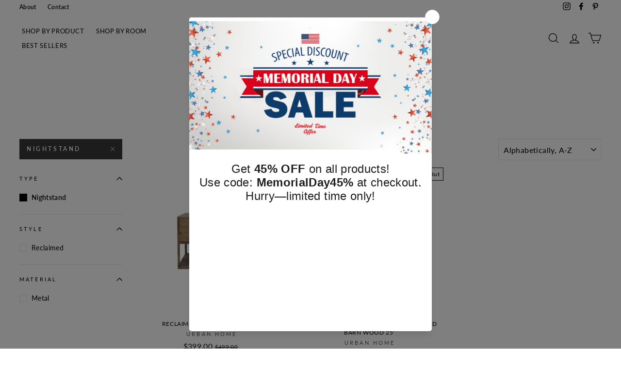

--- FILE ---
content_type: text/html; charset=utf-8
request_url: https://accounts.google.com/o/oauth2/postmessageRelay?parent=https%3A%2F%2Furbanhome.com&jsh=m%3B%2F_%2Fscs%2Fabc-static%2F_%2Fjs%2Fk%3Dgapi.lb.en.2kN9-TZiXrM.O%2Fd%3D1%2Frs%3DAHpOoo_B4hu0FeWRuWHfxnZ3V0WubwN7Qw%2Fm%3D__features__
body_size: 163
content:
<!DOCTYPE html><html><head><title></title><meta http-equiv="content-type" content="text/html; charset=utf-8"><meta http-equiv="X-UA-Compatible" content="IE=edge"><meta name="viewport" content="width=device-width, initial-scale=1, minimum-scale=1, maximum-scale=1, user-scalable=0"><script src='https://ssl.gstatic.com/accounts/o/2580342461-postmessagerelay.js' nonce="uKZbPtxwV6RtydjnyrXLfQ"></script></head><body><script type="text/javascript" src="https://apis.google.com/js/rpc:shindig_random.js?onload=init" nonce="uKZbPtxwV6RtydjnyrXLfQ"></script></body></html>

--- FILE ---
content_type: text/javascript
request_url: https://urbanhome.com/cdn/shop/t/30/assets/shine-trust-freeshipping-bar.js?v=132618569661537402901683666966
body_size: 638
content:
!function(e){var t="freeshipping-bar",n="";let o=setInterval((()=>{window.STBASE&&(window.STBASE.getShopURL()&&function(){if(""!==window.STBASE.getTemplate())s().then((e=>console.info("[ST] loaded Freeshipping bar"))),"undefined"!=typeof ST_FREESHIPPING_INTERVAL&&setInterval((()=>{a()}),ST_FREESHIPPING_INTERVAL);else{let e=setInterval((()=>{""!==window.STBASE.getTemplate()&&(s().then((e=>console.info("[ST] loaded Freeshipping bar"))),"undefined"!=typeof ST_FREESHIPPING_INTERVAL&&setInterval((()=>{a()}),ST_FREESHIPPING_INTERVAL),clearInterval(e))}),5)}}(),clearInterval(o))}),5);async function s(){let o=window.STBASE.getTemplate(),s=window.STBASE.apiUrl+t,a={shop:window.STBASE.getShopURL(),template:o};"collection"===o&&(a.collectionID=meta.page.resourceId?"gid://shopify/Collection/"+meta.page.resourceId:"all");const i=new URLSearchParams(window.location.search).get("utm_source");i&&(a.utmSource=i),await fetch(s,{method:"POST",mode:"cors",headers:{"Content-Type":"application/json"},body:JSON.stringify(a)}).then((e=>e.json())).then((async({data:t})=>{let o=[],s=t?.css,a=[];t?.cssFixed&&(n=t?.cssFixed);let i=0;await fetch(window.Shopify.routes.root+"cart.js").then((e=>e.json())).then((e=>{i=e?.total_price/100})),await Promise.all(t?.items.map((async(t,n)=>{let r=!0;if(t?.locationFilter&&!t?.locationShow.includes("all")&&""===window.STBASE.countryCustomer&&await fetch("https://ipinfo.io/json").then((e=>e.json())).then((e=>{window.STBASE.countryCustomer=e?.country.toLowerCase()})),"include"===t?.locationFilter?t?.locationShow.includes("all")||t?.locationShow.includes(window.STBASE.countryCustomer)||(r=!1):"exclude"===t?.locationFilter&&t?.locationShow.includes(window.STBASE.countryCustomer)&&(r=!1),r){""!==t?.font?.name&&o.push({font:t?.font?.name,weight:t?.font?.weight});const r=e.createElement("div");let l=window.STBASE.translate(t?.startText),d=window.STBASE.translate(t?.progressText),p=window.STBASE.translate(t?.successText),c=parseFloat(t?.money),w=t?.moneyFormat||"${{amount}}",S=l.replace("{{amount}}",`<span>${window.STBASE.formatMoney(c,w)}</span>`);i>0&&i<c?S=d.replace("{{amount}}",`<span>${window.STBASE.formatMoney(c-i,w)}</span>`):i>=c&&(S=p),r.innerHTML=t.html,r.classList.add("st-freeshipping-fadeIn"),r.getElementsByClassName("st-freeshipping-text")[0].innerHTML=S,r.getElementsByClassName("st-freeshipping-text")[0].setAttribute("data-settings",Base64.encode(JSON.stringify({startText:l,progressText:d,successText:p,money:c,moneyFormat:w}))),"desktop"===t?.deviceShow?(r.getElementsByClassName("st-freeshipping")[0].classList.add("hide-on-mobile"),r.getElementsByClassName("st-freeshipping")[0].classList.remove("hide-on-desktop")):"mobile"===t?.deviceShow?(r.getElementsByClassName("st-freeshipping")[0].classList.add("hide-on-desktop"),r.getElementsByClassName("st-freeshipping")[0].classList.remove("hide-on-mobile")):r.getElementsByClassName("st-freeshipping")[0].classList.remove("hide-on-mobile","hide-on-desktop"),r.getElementsByClassName("st-freeshipping")[0].style.zIndex=25-n,a.push({divBar:r,show:parseInt(t?.showAfter),hide:0!=t?.hideAfter?parseInt(t?.showAfter)+parseInt(t?.hideAfter):0}),s+=t.css}}))),a.map((t=>{setTimeout((()=>{e.body.insertAdjacentElement("afterbegin",t.divBar),window.STBASE.changeBodyStyle(".st-freeshipping",n)}),t.show),t.hide>0&&setTimeout((()=>{t.divBar.remove(),window.STBASE.changeBodyStyle(".st-freeshipping",n)}),t.hide)}));var r=e.getElementsByTagName("head")[0],l=e.createElement("style");l.setAttribute("type","text/css"),l.appendChild(e.createTextNode(s)),r.appendChild(l),window.STBASE.loadFont(o,"custom-google-font-freeshipping-bar")}))}async function a(){let t=e.querySelectorAll(".st-freeshipping-text");t.length&&await fetch(window.Shopify.routes.root+"cart.js").then((e=>e.json())).then((e=>{let n=e?.total_price/100;for(let e=0;e<t.length;e++){const o=t[e];let s=JSON.parse(Base64.decode(o.getAttribute("data-settings"))),a=s?.startText||"",i=s?.progressText||"",r=s?.successText||"",l=parseFloat(s?.money||0),d=s?.moneyFormat||"${{amount}}",p=a.replace("{{amount}}",`<span>${window.STBASE.formatMoney(l,d)}</span>`);n>0&&n<l?p=i.replace("{{amount}}",`<span>${window.STBASE.formatMoney(l-n,d)}</span>`):n>=l&&(p=r),o.innerHTML=p}}))}window.addEventListener("ST:add",(e=>{console.log("ST add"),a()})),window.addEventListener("ST:update",(e=>{a()})),window.addEventListener("ST:change",(e=>{a()})),window.addEventListener("ST:clear",(e=>{a()})),window.addEventListener("ST:mutate",(e=>{a()})),window.stCloseBar=function(e){window.STBASE.paddingTop=0,window.STBASE.paddingBottom=0;let t=".st-topbar",n=e.target.closest(t);null===n&&(t=".st-freeshipping",n=e.target.closest(t)),n&&(n.style.maxHeight=0,n.style.padding="0px",setTimeout((()=>{n.remove(),window.STBASE.changeBodyStyle(t)}),300))}}(document);